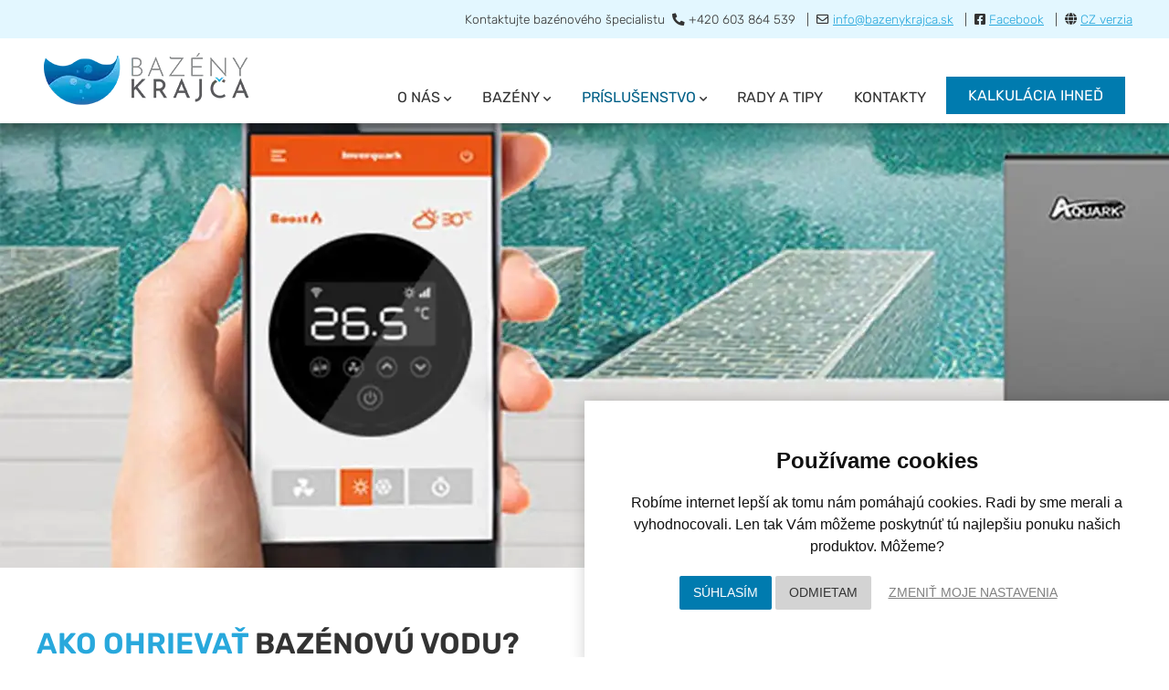

--- FILE ---
content_type: text/html; charset=UTF-8
request_url: https://www.bazenykrajca.sk/ohrev-vody.html
body_size: 9004
content:
<!DOCTYPE html>
<html lang='sk'>
<head>
<title>Ohrev vody | Bazény Krajča</title>
<meta charset="utf-8" />
<meta http-equiv="X-UA-Compatible" content="IE=edge">
<meta name="viewport" content="minimum-scale=1.0, width=device-width, initial-scale=1.0, shrink-to-fit=no">
<link rel="alternate" hreflang="cs" href="https://www.bazenykrajca.cz/ohrev-vody.html">
<link rel="alternate" hreflang="sk" href="https://www.bazenykrajca.sk/ohrev-vody.html">
<meta property='og:title' content='Ohrev vody'/>
<meta property='og:type' content='article'/>
<meta property='og:url' content='https://www.bazenykrajca.sk/ohrev-vody.html'/>
<meta name='robots' content='index, follow' />
<meta property='og:image' content='https://www.bazenykrajca.sk/domains/0001/clanky/velke/18.jpg'/>
<meta property="og:image:type" content="image/jpeg"><meta property='og:site_name' content='Laminátové bazény Krajča'/>
<meta property='og:description' content='Ohrev vody'/>
<meta property='og:email' content='info@bazenykrajca.sk'/>
<meta name='robots' content='index, follow' />
<link rel='image_src' href='https://www.bazenykrajca.sk/domains/0001/clanky/velke/18.jpg?1' />
<link rel='previewimage' href='https://www.bazenykrajca.sk/domains/0001/clanky/velke/18.jpg?1' />
<link rel='preconnect' href='https://www.googletagmanager.com' />
<link rel='preconnect' href='https:/cdnjs.cloudflare.com' />
<meta name="google-site-verification" content="Jue497M8-d5DueoPNVKZQTA0hjQdUUeaY3ujHn4MAkA" /><link rel='canonical' href='https://www.bazenykrajca.sk/ohrev-vody.html' />
<meta name='description' content='Ohrev vody' />
<meta name='author' content='Profiwebik.cz'/>
<link rel="shortcut icon" href="/domains/0001/img/favicon.ico" type="image/x-icon" />
                        <link rel="icon" href="/domains/0001/img/favicon.ico" type="image/x-icon" />
<!--[if lt IE 9]><script src="https://html5shiv.googlecode.com/svn/trunk/html5.js"></script><![endif]--><link rel='stylesheet' type='text/css' media='print' href='/domains/0001/css/print.css' />
<link rel='stylesheet' type='text/css' media='print,screen' href='/domains/0001/css/main.css?2' />
<script type='text/javascript' src='/domains/0001/js/modernizr-webp.js'></script>
<!--[if lt IE 9]><![endif]-->


<!-- Cookie Consent by https://www.CookieConsent.com -->
<script type="text/javascript" src="//www.cookieconsent.com/releases/4.0.0/cookie-consent.js" charset="UTF-8"></script>
<script type="text/javascript" charset="UTF-8">
document.addEventListener('DOMContentLoaded', function () {
cookieconsent.run({"notice_banner_type":"simple","consent_type":"express","palette":"light","language":"sk","page_load_consent_levels":["strictly-necessary"],"notice_banner_reject_button_hide":false,"preferences_center_close_button_hide":false,"website_name":"www.bazenykrajca.sk","website_privacy_policy_url":"https://www.bazenykrajca.cz/ochrana-osobnich-udaju.html"});

cc_text = document.getElementById('cc-nb-text');
if(cc_text != undefined)
    cc_text.innerHTML = 'Robíme internet lepší ak tomu nám pomáhajú cookies. Radi by sme merali a vyhodnocovali. Len tak Vám môžeme poskytnúť tú najlepšiu ponuku našich produktov. Môžeme?';


});


</script>

<!-- Unnamed script -->
<!-- Google Tag Manager -->
<script>

var dataLayer = window.dataLayer || [];
function gtag(){
    dataLayer.push(arguments)
}

gtag('consent', 'default', {
    'ad_storage': 'denied',
    'analytics_storage': 'denied',
    'personalization_storage': 'denied',
    'functionality_storage': 'denied'
});

</script>




  <!-- Google Tag Manager -->
  <script>(function(w,d,s,l,i){w[l]=w[l]||[];w[l].push({'gtm.start':
  new Date().getTime(),event:'gtm.js'});var f=d.getElementsByTagName(s)[0],
  j=d.createElement(s),dl=l!='dataLayer'?'&l='+l:'';j.async=true;j.src=
  'https://www.googletagmanager.com/gtm.js?id='+i+dl;f.parentNode.insertBefore(j,f);
  })(window,document,'script','dataLayer','G-YT6LX3ZGE7');</script>
  <!-- End Google Tag Manager -->



<!-- Unnamed script -->
<script type="text/plain" cookie-consent="functionality">

    gtag('consent', 'update', {
        'functionality_storage': 'granted'
    });
/*
    var dataLayer = window.dataLayer || [];
    dataLayer.push({
    event: "addConsent",
    consentType: "personalizace"
});
*/
</script>
<!-- end of Unnamed script-->

<!-- Unnamed script -->
<script type="text/plain" cookie-consent="tracking">

    gtag('consent', 'update', {
        'analytics_storage': 'granted'
    });
/*
    var dataLayer = window.dataLayer || [];
    dataLayer.push({
    event: "addConsent",
    consentType: "tracking"
});
*/

</script>
<!-- end of Unnamed script-->

<!-- Unnamed script -->
<script type="text/plain" cookie-consent="targeting">
    gtag('consent', 'update', {
        'ad_storage': 'granted'
    });
/*
    var dataLayer = window.dataLayer || [];
    dataLayer.push({
    event: "addConsent",
    consentType: "ads"
});
*/
</script>
<!-- end of Unnamed script-->

</head>

<body x-data="
  { 
    navigation: false, nav: '', 
    scrollAtTop: true, 
    scrolling() {
      let oldValue = 0;
      let newValue = 0;
      window.addEventListener('scroll', (e) => {
        newValue = window.pageYOffset;
        if (oldValue < newValue && window.pageYOffset > 100) {
          this.$refs.header.classList.add('fixed');
          this.$refs.header.classList.remove('unfixed');
          console.log('Up');
        } else if (oldValue > newValue && window.pageYOffset > 100) {
          this.$refs.header.classList.remove('fixed');
          this.$refs.header.classList.add('unfixed');
        } else if (oldValue > newValue && window.pageYOffset < 100) {
          this.$refs.header.classList.remove('unfixed');
        }
        oldValue = newValue;
      });
    } 
  }" 
  :class="{ overflow: nav === 'open' }"
  x-init="scrolling()" 
  class="stranka-clanek  "
>





<!-- Google Tag Manager (noscript) -->
<noscript><iframe src="https://www.googletagmanager.com/ns.html?id=G-YT6LX3ZGE7"
height="0" width="0" style="display:none;visibility:hidden"></iframe></noscript>
<!-- End Google Tag Manager (noscript) -->


  <div class="top-line">
    <div class="container">
      <ul class="top-line-contacts">
        <li>
          <span>Kontaktujte bazénového špecialistu</span>
        </li>
        <li>
          <a href="tel:+420603864539" class="phone">
            <i class="fas fa-phone-alt"></i>
            <span>+420 603 864 539</span>
          </a>
        </li>
        <li>
          <a href="mailto:info@bazenykrajca.sk">
            <i class="far fa-envelope"></i>
            <span>info@bazenykrajca.sk</span>
          </a>
        </li>
        <li>
          <a href="https://www.facebook.com/V%C3%BDroba-baz%C3%A9n%C5%AF-Kraj%C4%8Da-Josef-Kraj%C4%8Da-Michal-1141214372556974/" target="_blank">
            <i class="fab fa-facebook-square"></i>
            <span>Facebook</span>
          </a>
        </li>
        <li>
          <a href="https://www.bazenykrajca.cz">
            <i class="fas fa-globe"></i>
            <span>CZ verzia</span>
          </a>
        </li>
      </ul>
    </div>
  </div>

  

    <header :class="{ 'fixed' : !scrollAtTop }" x-ref="header">
  <div class="container">
    <div class="logo">
      <a href="/">
      <picture>
        <source srcset="/domains/0001/img/logo-color.webp"type="image/webp">
        <img src="/domains/0001/img/logo-color.png" alt="Laminátové bazény Krajča" width="224" height="57" />
      </picture></a>
    </div>
    <button class="open-menu" @click="navigation = true" @click.prevent="nav = 'open'">
      <i class="fas fa-bars"></i>
    </button>
    <div class="navigation" x-show="navigation" x-cloak="hidden">
      <nav>
        <button class="close-menu" @click="navigation = false" @click.prevent="nav = ''">
          <i class="fas fa-times"></i>
        </button>
        <ul  >
<li class = ' home rozbalena'  x-data="{ sub: false }"><a href='/o-nas.html' class=''>O nás <span class="dropdown">
                    <i class="fas fa-chevron-down"></i>
                </span>
                <button class="drop-sub" @click="sub = !sub">
                    <i class="fas fa-chevron-down"></i>
                </button></a><button class="drop-sub" @click="sub = !sub">
                <i class="fas fa-chevron-down"></i>
              </button><ul class="submenu" x-show="sub" x-cloak="hidden" style="display: none"><li  ><a href='/galeria-vybranych-referencii.html' class=''>Galéria referencií</a></li>
<li class = ' posledni' ><a href='/ochrana-osobnych-udajov.html' class=''>Ochrana osobných údajov</a></li>
</ul>
</li>
<li class = ' rozbalena'  x-data="{ sub: false }"><a href='/sklolaminatove-bazeny.html' class=''>Bazény <span class="dropdown">
                    <i class="fas fa-chevron-down"></i>
                </span>
                <button class="drop-sub" @click="sub = !sub">
                    <i class="fas fa-chevron-down"></i>
                </button></a><button class="drop-sub" @click="sub = !sub">
                <i class="fas fa-chevron-down"></i>
              </button><ul class="submenu" x-show="sub" x-cloak="hidden" style="display: none"><li  ><a href='/bazen-claudie.html' class=''>Bazén Claudie</a></li>
<li  ><a href='/bazen-marcus.html' class=''>Bazén Marcus</a></li>
<li  ><a href='/bazen-nela.html' class=''>Bazén Nela</a></li>
<li  ><a href='/bazen-malorca.html' class=''>Bazén Malorca</a></li>
<li class = ' posledni' ><a href='/bazen-florida.html' class=''>Bazén Florida</a></li>
</ul>
</li>
<li class = ' rozbalena'  x-data="{ sub: false }"><a href='/bazenove-prislusenstvo.html' class='klikaci'>Príslušenstvo <span class="dropdown">
                    <i class="fas fa-chevron-down"></i>
                </span>
                <button class="drop-sub" @click="sub = !sub">
                    <i class="fas fa-chevron-down"></i>
                </button></a><button class="drop-sub" @click="sub = !sub">
                <i class="fas fa-chevron-down"></i>
              </button><ul class="submenu" x-show="sub" x-cloak="hidden" style="display: none"><li  ><a href='/automaticke-riadenie-bazena.html' class=''>Riadenie bazéna</a></li>
<li  ><a href='/roboty-a-vysavace.html' class=''>Roboty a vysávače</a></li>
<li  ><a href='/zastresenie-bazena.html' class=''>Zastrešenie bazéna</a></li>
<li  ><a href='/automaticka-uprava-ph.html' class=''>Úprava PH</a></li>
<li  ><a href='/filtracia-vody.html' class=''>Filtrácia vody</a></li>
<li  ><a href='/moznosti-dezinfekcie-bazenovej-vody.html' class=''>Dezinfekcia vody</a></li>
<li  ><a href='/osvetlenie-bazena.html' class=''>Osvetlenie bazéna</a></li>
<li  ><a href='/protiprud.html' class=''>Protiprúd</a></li>
<li class = ' posledni' ><a href='/ohrev-vody.html' class=' active'>Ohrev vody</a></li>
</ul>
</li>
<li  ><a href='/rady-a-tipy.html' class=''>Rady a tipy</a></li>
<li  ><a href='/kontakty.html' class=''>Kontakty</a></li>
<li class = ' posledni' ><a href='/bazenova-kalkulacka-online.html' class='btn btnKalkulace'>Kalkulácia Ihneď</a></li>
</ul>
      </nav>
    </div>
  </div>
</header>


<div class="subheader" style="background-image: url(/domains/0001/clanky/headers/18.webp"></div>

<section class="section-pools section-pool-detail">
	<div class="container">
		<div class="pool-detail-text">
		<h1><strong>Ako ohrievať</strong> bazénovú vodu?</h1>

<p>Technológie ohrevu vody sú v porovnaní s našimi prvými bazénmi pred tridsiatimi rokmi o svetelné roky ďalej. Dnes si už môže dovoliť ohrievať vodu vo svojom bazéne skutočne každý. Popri komfortnom pocite ohrev vody, zvlášť v kombinácii so zastrešením, predlžuje kúpaciu sezónu o dlhé mesiace.</p>

<h2><strong>Zateplenie </strong>sten a dna bazéna</h2>

<p>Myslite veľkoryso a počítajte so zateplením bazéna už pred jeho kúpou. Všetkým našim zákazníkom odporúčame zateplenie bazénovej vane <strong>tvrdeným polystyrénom XPS</strong>, ktorý dobre odoláva tlakom zeminy a zvýšenej zemnej vlhkosti. &nbsp;Pri stavebných prácach počítajte so zateplením <strong>nielen stien, ale dna</strong> bazéna. Zateplením bazéna dlhodobo ušetríte nemalé čiastky pri ohreve vody a súčasne zvýšite komfort kúpania, pretože vďaka izolačnej vrstve budú steny bazéna pocitovo teplejšie na dotyk.</p>

<h2><strong>Zastrešenie </strong>bazénu</h2>

<p>Zastrešenie bazéna nie je žiadny luxus, ale racionálne rozhodnutie. Zjednodušíte si údržbu bazéna a výrazne zlacníte jeho prevádzku. A predovšetkým, zakrytím bazéna <strong>chránite deti alebo domácich miláčikov</strong> pred tragédiou. Zakrytie bazéna tepelne izolačnou plachtou, bezpečnostnými lamelami alebo dokonca zastrešením <strong>bráni ochladzovaniu a odparovaniu vody</strong>. A každý rozumný majiteľ bazéna dnes už vie, že zastrešený bazén znamená menej práce s ním.</p>

<p>Cena zastrešenia sa odvíja od zvoleného typu zastrešenia a samozrejme veľkosti bazéna, počítajte s čiastkou rádovo desiatok tisíc - povedzme od 60 000 Sk vyššie. Pri vyšších zastrešeniach sa ceny pohybujú cez 120 000 Sk a viac.&nbsp; Avšak je to investícia na dlhé roky. <strong>Predlžujete si kúpaciu sezónu</strong>, <strong>znižujete náklady na údržbu</strong> a vďaka skleníkovému efektu aj energie vynaloženej na ohrev a samozrejme <strong>predlžujete životnosť bazéna</strong>.</p>

<p>Našim zákazníkom pri riešení návrhu bazénu vždy odporúčame počítať s budúcim zastrešením a ohrevom vody. Pri príprave je to zanedbateľná položka a Vy ste pripravení, až budete chcieť časom zvýšiť komfort svojho kúpania. Máme mnoho zákazníkov, ktorí si vystačia len so zastrešením. Ale pokiaľ by Vám len slniečko nestačilo, dopojenie ohrevu vody je otázka pár hodín času.</p>

<h2><strong>Solárny </strong>ohrev</h2>

<p>Solárne kolektory sú populárny environmentálny variant, ako ohrievať vodu v bazéne. Umiestňujú sa na miesto, kam dopadá maximum slnečných lúčov. Počet panelov sa odvíja od veľkosti bazéna a jednotlivé panely sa prepájajú hadicami. Pokiaľ si prajete udržiavať konštantnú teplotu vody, je možné solárne kolektory doplniť automatickou reguláciou. Vstupná investícia do solárnych kolektorov je cca od niekoľko tisíc vyššie, výhodou je po mnoho rokov bezúdržbová prevádzka.</p>

<p>Solárne kolektory však fungujú, <strong>iba ak svieti slnko</strong>, pri zatiahnutej oblohe Vám môžu naopak vodu v bazéne dokonca vychladiť. Navyše množstvo spojov <strong>zvyšuje riziko netesnosti a tiež sa ťažko zazimovávajú</strong>, preto ich použitie neodporúčame.&nbsp;</p>

<p>Za ďaleko <strong>účinnejší spôsob ohrevu vody považujeme zastrešenie</strong>. Ak svieti slnko a solárny panel by ohrieval vodu, ohrieva sa skleníkovým efektom voda cez zastrešenie bazéna. Pokiaľ je zamračené, priechodom vody cez solárny panel sa voda skôr ochladzuje. V takom prípade zastrešenie aspoň znižuje chladnutie bazéna.</p>

<h2><strong>Elektrický </strong>ohrev</h2>

<p>Elektrické priamotopy sú v ohrievaní vody <strong>veľmi účinné</strong>, ale ich <strong>prevádzka je veľmi drahá</strong>. Predtým sa elektrické vykurovanie používalo pomerne často, ale dnes odporúčame oveľa efektívnejšiu technológiu tepelného čerpadla, ktoré oproti elektrickému ohrevu funguje až 9x lacnejšie.</p>

<h2>Tepelný <strong>výmenník</strong></h2>

<p>Vďaka výmenníku môžete ohrievať vodu v bazéne energiou z vykurovacieho okruhu Vášho domu, z automatického kotla na uhlie či plynového. Výmenník sa postará o oddelenie týchto dvoch okruhov (vody v bazéne a zdroje energie) a taktiež o distribúciu tepla zo zdroja do vody. Niekedy sa stretávame s dotazom na vykurovanie bazéna plynom.&nbsp; Z&nbsp;ekonomického hľadiska je to nezmysel.&nbsp; Uvažujte radšej tepelné čerpadlo, je to oveľa racionálnejšia voľba.</p>

<h2>Tepelné <strong>čerpadlo</strong></h2>

<div class="image-right-box">
<div class="text">
<p>Tento spôsob ohrevu kombinuje výhody solárneho a elektrického ohrevu. Čerpadlo využíva <strong>z 20 % elektrickú energiu a z 80 % okolitý vzduch</strong>. Preto získate napríklad 10 kilowattov tepelnej energie za dva kilowatty elektrickej energie. Pre lepšiu predstavu: pri elektrickom ohreve je tento pomer cca päťkrát nevýhodnejší - iba 1: 1. Kvalitné tepelné čerpadlo je možné zaobstarať od cca 25 tisíc korún bez DPH, ale samozrejme záleží na veľkosti bazéna. S vyšším objemom vody sa zvyšujú aj nároky na výkon čerpadla.</p>

<p>Bazénové <strong>tepelné čerpadlo je spolu so zastrešením bazéna ten najvhodnejší spôsob ohrevu</strong> vody. Tepelné čerpadlo využijete predovšetkým na jar a na jeseň, keď na ohrev vody nestačí slniečko a zastrešenie. Cez leto je tepelné čerpadlo väčšinou vypnuté. Kvalitnejšími jednotkami možno vodu prípadne aj <strong>chladiť</strong>, ak by ste v parnom lete chceli chladnejšie osvieženie. Čím vyššia teplota vody, tým nižšia účinnosť dezinfekčných látok - možnosť chladenia teda príde vhod.</p>
</div>

<div class="image"><img alt="Bazénové tepelné čerpadlo Brilix" src="/domains/0001/userfiles/images/prislusenstvi/krajca-ohrev-tc.jpg" style="width: 550px; height: 413px ;" />
<p>Bazénové tepelné čerpadlo Brilix XHP&nbsp;FD&nbsp;PLUS</p>
</div>
</div>

<p>Tepelné čerpadlá sa nelíšia len svojim výkonom, ale samozrejme aj kvalitou a efektivitou. Pri tepelných čerpadlách si radšej <strong>priplaťte za kvalitnú jednotku</strong>. Drahšia vstupná cena je vyvážaná <strong>lacnou prevádzkou</strong>, <strong>nízkou hlučnosťou</strong> a <strong>dlhšou životnosťou</strong>, takže sa Vám vstupné náklady rýchlo vrátia.</p>

<p>Výrobcovia totiž väčšinou uvádzajú výkony a efektívnosť pri cca 24–26 °C teploty vzduchu, z ktorej teplo odoberajú. Pokiaľ však je vonku tak teplo a Vy máte bazén zastrešený, je tepelné čerpadlo vypnuté, pretože vodu ohrieva slnko. Bazén potrebujete vyhrievať, keď je vonku 10–20 °C. Bohužiaľ to lacnejším jednotkám dochádza dych. Vo výsledku potom tieto jednotky musia bežať celý deň a niekedy ani tak vodu dostatočne neohrejú. Naopak dobre zvolené kvalitnejšie tepelné čerpadlo zaistí teplú vodu napríklad už od apríla do novembra s nízkymi prevádzkovými nákladmi.</p>

<p>Efektivita tepelného čerpadla sa označuje faktorom COP. Toto číslo znamená, koľko kW tepla vyrobí tepelné čerpadlo z jednej kW odobranej z elektrickej siete. To znamená, že napríklad tepelné čerpadlo s faktorom COP 9 vyrobí z 1 kW odobrané z elektrickej siete celkom až 9 kW tepla. To však platí pre ideálne podmienky – minimálna okolitá vlhkosť a vysoká teplota vzduchu (od 26 °C vyššie). Hodnota COP sa udáva pre rôzne teploty okolitého vzduchu. Čím nižšia vonkajšia teplota, tým sa COP znižuje. Vždy <strong>sa pozerajte na účinnosť tepelného čerpadla pri teplotách nižších (10 - 20 °C)</strong>.</p>

<h3>Aké tepelné čerpadlá ponúkame?</h3>

<p>Našim zákazníkom ponúkame rokmi osvedčené tepelné čerpadlá od spoločnosti Brilix - XHP&amp;FD&amp;PLUS a Aquark Mr Silence MSC. Výkon dimenzujeme podľa objemu bazéna. Prevádzkové podmienky tohto čerpadla sú od +10 - 45 ° C vie vodu ako ohrievať, tak v parných dňoch aj chladiť. Tepelné čerpadlo Aquark Mr Silence je revolučné bazénové tepelné čerpadlo, ktoré využijete ako v lete, tak v zime. Je extrémne tiché, šetrné k životnému prostrediu a môžete ho <strong>ovládať mobilným telefónom</strong> aj na diaľku. Na trhu sú k dostaniu aj tepelné čerpadlá, ktoré vedia pracovať pri okolitých teplotách od -5 °C, avšak iste na úkor efektivity a spotreby.</p>

<h3>Dimenzovanie tepelných čerpadiel</h3>

<table>
	<tbody>
		<tr>
			<td>Objem bazéna</td>
			<td>Odporúčaný optimálny výkon tepelného čerpadla</td>
		</tr>
		<tr>
			<td>0 – 20 m<sup>3</sup></td>
			<td>5–10 kW</td>
		</tr>
		<tr>
			<td>20 – 30 m<sup>3</sup></td>
			<td>10 kW</td>
		</tr>
		<tr>
			<td>30 – 40 m<sup>3</sup></td>
			<td>13,5 kW</td>
		</tr>
		<tr>
			<td>40 – 50 m<sup>3</sup></td>
			<td>17,5 kW</td>
		</tr>
	</tbody>
</table>

<div class="image-left-box">
<div class="image"><img alt="3-cestný obtokový okruh" src="/domains/0001/userfiles/images/prislusenstvi/krajca-obtokovy-system.jpg" style="width: 550px; height: 375px;" />
<p>3-cestný obtokový systém pre tepelné čerpadlo</p>
</div>

<div class="text">
<h3>Príprava na inštaláciu zdroja vykurovania</h3>

<p>Ak o tepelnom čerpadle uvažujete do budúcnosti a nechcete ich pripájať hneď, potom odporúčame <strong>nechať si vyhotoviť samostatne uzatvárateľný okruh</strong>, tzv. bypass. Do systému potrubia sa nainštaluje obtok s 3 uzatváracími kohútikmi, ktoré umožnia kedykoľvek ľahko pripojiť do okruhu ďalšiu technológiu (solinátor, tepelné čerpadlo, solárny ohrev, ...) bez toho, aby došlo k úniku vody, prerušeniu chodu filtrácie alebo iným komplikáciám.&nbsp;</p>

<p>V budúcnosti sa tak vyhnete celému radu problémov - ušetríte si tak prácu aj peniaze. Bypass si môžete nechať nainštalovať zároveň s nutnou bazénovou technológiou pri výstavbe bazéna. Tepelné čerpadlo môžete kedykoľvek neskôr do systému jednoducho pripojiť bez toho, aby ste museli vypúšťať vodu z celého okruhu.</p>
</div>
</div><div class='cleaner'></div>
		</div>

		
	</div>
</section>

<section class="section-call">
  <div class="half">
    
    <picture>
      <source srcset="/domains/0001/img/section02-400.webp" type="image/webp" media="(max-width: 400px)">
      <source srcset="/domains/0001/img/section02-400.jpg" type="image/jpg" media="(max-width: 400px)">	
      <source srcset="/domains/0001/img/section02.webp" type="image/webp">
      <img src="/domains/0001/img/section02.jpg" alt="Laminátové bazény Krajča" width="951" height="604">
    </picture>
  </div>
  <div class="half half-text">
    <h2>Zavolajte nám!</h2>

<p>Poradíme Vám s výberom bazéna, vhodného bazénového príslušenstva aj zastrešenia.</p>

<p>Nebojte sa nás opýtať na čokoľvek, čo Vás zaujíma.</p>

<h3>Volajte bazénového špecialistu</h3>

<h4><a href="tel:+420603864539">+420 <em>603 864 539</em></a></h4>  </div>
</section>
    <footer>
      <div class="container">
        <div class="columns">
          <div class="col">
            <h3><!--StartFragment--><span class="VIiyi" jsaction="mouseup:BR6jm" jsname="jqKxS" lang="sk"><span class="JLqJ4b ChMk0b" data-language-for-alternatives="sk" data-language-to-translate-into="cs" data-number-of-phrases="1" data-phrase-index="0" jsaction="agoMJf:PFBcW;usxOmf:aWLT7;jhKsnd:P7O7bd,F8DmGf;Q4AGo:Gm7gYd,qAKMYb;uFUCPb:pvnm0e,pfE8Hb,PFBcW;f56efd:dJXsye;EnoYf:KNzws,ZJsZZ,JgVSJc;zdMJQc:cCQNKb,ZJsZZ,zchEXc;Ytrrj:JJDvdc;tNR8yc:GeFvjb;oFN6Ye:hij5Wb;bmeZHc:iURhpf;Oxj3Xe:qAKMYb,yaf12d" jscontroller="Zl5N8" jsdata="uqLsIf;_;$630" jsmodel="SsMkhd" jsname="txFAF"><span class="Q4iAWc" jsaction="click:qtZ4nf,GFf3ac,tMZCfe; contextmenu:Nqw7Te,QP7LD; mouseout:Nqw7Te; mouseover:qtZ4nf,c2aHje" jsname="W297wb">Čo ponúkame?</span></span></span><!--EndFragment--></h3>

<p>Výroba, predaj a montáž laminátových bazénov vrátane príslušenstva a bazénových technológií.</p>

<p><img alt="" src="domains/0001/img/logo-gray.png" style="width: 186px; height: 47px;" /></p>          </div>
          <div class="col">
            <h3>Laminátové bazény krajča s.r.o.</h3>

<p>Michal Krajča<br />
Adresa: Popice 343, 691 27 Popice<br />
E-mail: <a href="mailto:info@bazenykrajca.cz">info@bazenykrajca.</a><a href="mailto:info@bazenykrajca.sk">sk</a><br />
Telefon: +420 603 864 539<br />
<a href="https://www.facebook.com/V%C3%BDroba-baz%C3%A9n%C5%AF-Kraj%C4%8Da-Josef-Kraj%C4%8Da-Michal-1141214372556974/" target="_blank">Sledujte nás na Facebooku</a></p>          </div>
          <div class="col">
            <h3>Dôležité odkazy</h3>

<p><a href="/ochrana-osobnych-udajov"><!--StartFragment--><span class="VIiyi" jsaction="mouseup:BR6jm" jsname="jqKxS" lang="sk"><span class="JLqJ4b ChMk0b" data-language-for-alternatives="sk" data-language-to-translate-into="cs" data-number-of-phrases="1" data-phrase-index="0" jsaction="agoMJf:PFBcW;usxOmf:aWLT7;jhKsnd:P7O7bd,F8DmGf;Q4AGo:Gm7gYd,qAKMYb;uFUCPb:pvnm0e,pfE8Hb,PFBcW;f56efd:dJXsye;EnoYf:KNzws,ZJsZZ,JgVSJc;zdMJQc:cCQNKb,ZJsZZ,zchEXc;Ytrrj:JJDvdc;tNR8yc:GeFvjb;oFN6Ye:hij5Wb;bmeZHc:iURhpf;Oxj3Xe:qAKMYb,yaf12d" jscontroller="Zl5N8" jsdata="uqLsIf;_;$702" jsmodel="SsMkhd" jsname="txFAF"><span class="Q4iAWc" jsaction="click:qtZ4nf,GFf3ac,tMZCfe; contextmenu:Nqw7Te,QP7LD; mouseout:Nqw7Te; mouseover:qtZ4nf,c2aHje" jsname="W297wb">Ochrana osobných údajov</span></span></span></a><!--EndFragment--><br />
<a href="/informacie-o-cookies">Informácie o cookies</a><br />
<a href="#">Upraviť nastavenia cookies</a></p>            <p>
              <a href="http://www.profiwebik.cz" title="Tvorba internetových stránok na mieru vášmu podnikaniu" target="_blank">
                
                <picture>
                  <source srcset="/domains/0001/img/profiwebik.webp" type="image/webp">
                  <img src="/domains/0001/img/profiwebik.png" alt="Profiwebik.cz - Tvorba internetových stránok na mieru vášmu podnikaniu" width="172" height="30" />
                </picture>

              </a>
            </p>
          </div>
        </div>
      </div>
    </footer>
    <link rel='stylesheet' type='text/css' media='print,screen' href='https://cdnjs.cloudflare.com/ajax/libs/font-awesome/5.15.2/css/all.min.css' />
<script type='text/javascript' src='https://cdn.jsdelivr.net/gh/alpinejs/alpine@v2.7.3/dist/alpine.min.js' ></script>
<script type='text/javascript' src='/domains/0001/js/fslightbox.js' ></script>
<script type='text/javascript' src='/domains/0001/js/main.js?1' ></script>
  </body>
</html>

--- FILE ---
content_type: text/css
request_url: https://www.bazenykrajca.sk/domains/0001/css/main.css?2
body_size: 5895
content:
@font-face {
  font-family: 'Rubik';

  /*src: url(../font/Rubik-Regular.ttf) format('truetype');*/

  src: url(../font/Rubik-Regular.woff2) format('woff2');

  font-weight: normal;

  font-display: swap;
}

@font-face {
  font-family: 'Rubik';

  /*src: url(../font/Rubik-Light.ttf) format('truetype');*/

  src: url(../font/Rubik-Light.woff2) format('woff2');

  font-weight: 300;

  font-display: swap;
}

@font-face {
  font-family: 'Rubik';

  /*src: url(../font/Rubik-SemiBold.ttf) format('truetype');*/

  src: url(../font/Rubik-SemiBold.woff2) format('woff2');

  font-weight: bold;

  font-display: swap;
}

@font-face {
  font-family: fallback-font;

  src: local(Arial);

  /*

  ascent-override: 93.5%;

  line-gap-override: normal;

  */

  /*

  descent-override: 20%;

  line-gap-override: normal;

  advance-override: 10;

  */

  /*
  ascent-override: 89%;

  descent-override: 20%;
  size-adjust: 91.5%;
  */
}

* {
  margin: 0;

  padding: 0;

  box-sizing: border-box;
}

p strong {
  font-weight: bold;
}

/*@import url("http://fonts.googleapis.com/css?family=Open+Sans&subset=latin,latin-ext");*/

body {
  font-family: 'Rubik', 'fallback-font', sans-serif;

  /*font-family: "Open Sans", sans-serif;*/

  color: #333333;

  font-weight: 300;
}

img {
  max-width: 100%;

  height: auto;
}

h1 {
  font-size: 2rem;

  text-transform: uppercase;
}

.slider h1 {
  font-size: 1.5rem;
}

h1 strong {
  color: #28a8dc;
}

h2 {
  font-size: 1.5rem;

  text-transform: uppercase;
}

h2 strong {
  color: #28a8dc;
}

p {
  margin-bottom: 1.5rem;

  line-height: 1.7;

  font-size: 1.1rem;
}

a {
  color: #005f87;

  transition: 0.2s;
}

a:hover {
  text-decoration: none;
}

.btn {
  display: inline-block;

  padding: 0.5rem 1.5rem;

  background: #005f87;

  border: none;

  cursor: pointer;

  color: #fff;

  font-size: 1rem;

  text-decoration: none;

  text-transform: uppercase;
}

.btn:hover {
  background: #003b54;
}

.container {
  max-width: 1200px;

  margin: auto;
}

.top-line {
  background: #e3f7ff;

  padding: 0.5rem;

  color: #333333;

  font-size: 0.85rem;

  transition: 0.2s;
}

@media screen and (min-width: 760px) {
  .top-line .container {
    display: flex;

    justify-content: flex-end;
  }
}

.top-line-contacts {
  text-align: center;

  list-style: none;

  padding: 0;

  display: flex;

  flex-wrap: wrap;

  justify-content: center;
}

.top-line-contacts li {
  padding: 5px 0;

  margin: 0 5px;
}

@media screen and (min-width: 760px) {
  .top-line-contacts li {
    margin: 0;
  }

  .top-line-contacts li:last-child::after,
  .top-line-contacts li:first-child::after {
    display: none;
  }

  .top-line-contacts li:first-child {
    padding-right: 0.5rem;
  }

  .top-line-contacts li::after {
    content: '|';

    margin: 0 0.5rem;
  }
}

.top-line-contacts a {
  color: #333333;

  text-decoration: none;
}

.top-line-contacts a span {
  text-decoration: underline;

  color: #28a8dc;
}

.top-line-contacts a:hover span {
  text-decoration: none;
}

.top-line-contacts a.phone span {
  text-decoration: none;

  color: #333333;
}

header {
  background: #fff;

  height: 93px;

  box-shadow: 0 5px 5px rgba(0, 0, 0, 0.2);
}

@media screen and (min-width: 1200px) {
  header {
    position: absolute;

    width: 100%;

    z-index: 30;

    transition: 0.2s;
  }

  header.fixed {
    position: fixed;

    transform: translateY(-100%);

    top: 0;
  }

  header.unfixed {
    top: 0;

    position: fixed;

    animation: headerAnimation 0.4s;
  }
}

header .container {
  display: flex;

  justify-content: space-between;

  align-items: center;

  padding: 1rem 0.5rem;
}

@keyframes headerAnimation {
  0% {
    transform: translateY(-100%);
  }

  100% {
    transform: translateY(0px);
  }
}

.open-menu {
  padding: 1rem;

  font-size: 1.5rem;

  background: none;

  border: 0;

  margin-left: auto;

  width: 53px;

  height: 61px;
}

.open-menu span {
  width: 21px;

  height: 24px;
}

.close-menu {
  position: absolute;

  top: 0.5rem;

  right: 0.5rem;

  border: 0;

  padding: 1rem;

  background: none;

  color: #fff;

  font-size: 1.5rem;
}

.dropdown {
  display: none;
}

.drop-sub {
  position: absolute;

  right: 0;

  top: 0;

  height: 40px;

  width: 40px;

  background: #54bae3;

  border: 0;

  color: #fff;
}

nav {
  position: fixed;

  z-index: 21;

  overflow-y: auto;

  left: 0;

  top: 0;

  width: 100%;

  height: 100vh;

  background: #005f87;

  display: flex;

  justify-content: center;

  text-transform: uppercase;

  color: #fff;

  padding-top: 4rem;

  font-weight: normal;
}

nav ul {
  list-style: none;

  padding: 0;

  width: 90%;
}

nav li {
  position: relative;

  border-bottom: 1px solid #28a8dc;
}

nav a,
nav span {
  color: #fff;

  text-decoration: none;

  padding: 0.7rem;

  display: block;
}

nav span {
  color: #54bae3;
}

@media screen and (min-width: 1200px) {
  header .container {
    align-items: flex-end;

    padding-bottom: 0;
  }

  header button {
    display: none;
  }

  .logo {
    margin-bottom: 1rem;
  }

  .navigation {
    display: block !important;

    width: auto;

    margin-left: auto;
  }

  nav {
    position: static;

    width: auto;

    height: auto;

    display: block;

    overflow: visible;

    background: none;

    padding: 0;
  }

  nav ul {
    display: flex;

    width: auto;
  }

  nav li {
    border: 0;

    display: flex;

    align-items: center;

    margin-left: 0.7rem;

    position: relative;
  }

  nav li span,
  nav li:hover > a,
  nav li:hover .dropdown {
    color: #005f87;
  }

  nav li:hover .submenu {
    display: block !important;
  }

  nav a,
  nav span {
    color: #333333;

    padding-bottom: 1rem;
  }

  nav a.active,
  nav a.klikaci {
    color: #005f87;
  }

  .dropdown {
    display: inline-block;

    color: #333333;

    padding: 0;

    font-size: 0.6rem;

    vertical-align: middle;
  }
}

.submenu {
  width: 100%;

  background: #e3f7ff;
}

.submenu li {
  border-bottom: 1px solid #28a8dc;
}

.submenu li:last-child {
  border: 0;
}

.submenu a,
.submenu span {
  color: #28a8dc;
}

.submenu a.active {
  background: #28a8dc;

  color: #fff;
}

.submenu span {
  font-weight: bold;
}

@media screen and (min-width: 960px) {
  .submenu {
    position: absolute;

    width: 250px;

    top: 100%;

    z-index: 20;

    background: #fff;

    box-shadow: 0 0 5px rgba(0, 0, 0, 0.3);
  }

  .submenu::before {
    content: '';

    display: block;

    width: 100px;

    height: 5px;

    background: #005f87;

    margin-top: -5px;
  }

  .submenu li {
    margin: 0;

    border: 0;

    display: block;
  }

  .submenu a {
    padding: 0.7rem 1rem;

    display: block;

    color: #333333;
  }

  .submenu a:hover {
    background: #007baf;

    color: #fff;
  }

  .submenu span {
    background: #007baf;

    color: #fff;
  }
}

.slider {
  transition: 0.2s;
}

@media screen and (min-width: 1200px) {
  .slider {
    margin-top: 80px;
  }

  .slider.fixed {
    margin-top: 40px;
  }
}

.slide {
  width: 100%;

  /*display: flex !important;

  justify-content: center;

  height: 300px;

  */

  min-height: 300px;

  overflow: hidden;

  position: relative;

  height: 0;

  padding-bottom: calc(790 / 1920 * 100%);
}

@media screen and (min-width: 620px) {
  .slide {
    height: 0;
  }
}

.slide picture {
  width: 100%;
}

.slide img {
  position: absolute;

  max-width: none;

  width: 100%;

  height: 100%;

  object-fit: cover;
}

@media screen and (min-width: 620px) {
  .slide img {
    width: 100%;

    height: 100%;
  }
}

.slide .slide-absolute {
  position: absolute;

  left: 0;

  top: 0;

  width: 100%;

  height: 100%;
}

.slide .slide-text {
  padding: 2rem 3rem;
}

@media screen and (min-width: 760px) {
  .slide .slide-text {
    padding: 4rem;
  }
}

@media screen and (min-width: 960px) {
  .slide .slide-text {
    padding: 6rem;
  }
}

@media screen and (min-width: 1200px) {
  .slide .slide-text {
    padding: 8rem 6rem;
  }
}

@media screen and (min-width: 1400px) {
  .slide .slide-text {
    padding: 8rem 0;
  }
}

.slide .slide-text h1,
.slide .slide-text h2 {
  text-transform: none;

  color: #fff;

  text-shadow: 0 0 5px rgba(0, 0, 0, 0.5);

  margin-bottom: 1rem;
}

@media screen and (min-width: 1200px) {
  .slide .slide-text h1,
  .slide .slide-text h2 {
    font-size: 3.5rem;
  }
}

.slide .slide-text h1 strong,
.slide .slide-text h2 strong {
  color: #28a8dc;
}

.slide .slide-text a {
  display: inline-block;

  padding: 0.7rem 1rem;

  background: #007baf;

  color: #fff;

  text-decoration: none;

  text-transform: uppercase;
}

.slide .slide-text a:hover {
  background: #005f87;
}

.slick-arrow {
  position: absolute;

  top: 50%;

  transform: translateY(-50%);

  color: #fff;

  z-index: 20;

  font-size: 1rem;

  padding: 1rem;

  background: rgba(0, 0, 0, 0.5);

  cursor: pointer;
}

.slick-arrow:hover {
  color: #28a8dc;
}

@media screen and (min-width: 960px) {
  .slick-arrow {
    padding: 2rem;

    font-size: 2rem;
  }
}

.slick-arrow.slick-next {
  right: 0;
}

@media screen and (min-width: 960px) {
  .section-why {
    display: flex;

    justify-content: flex-end;
  }
}

.section-why .half:last-child {
  display: none;
}

@media screen and (min-width: 960px) {
  .section-why .half:last-child {
    display: block;
  }
}

@media screen and (min-width: 960px) {
  .half {
    width: 50%;
  }
}

@media screen and (min-width: 1200px) {
  .half {
    width: 40%;
  }
}

.half img {
  max-width: none;

  object-fit: cover;

  display: flex;

  width: 100%;

  height: 100%;
}

.half-text {
  padding: 1rem;
}

@media screen and (min-width: 960px) {
  .half-text {
    max-width: 750px;

    padding: 2rem;

    padding-left: 1rem;
  }
}

@media screen and (min-width: 1200px) {
  .half-text {
    padding-right: 6rem;

    padding-top: 4rem;
  }
}

.half-text h2 {
  color: #333333;

  border-bottom: 1px solid #d0d0d0;

  padding-bottom: 0.5rem;

  margin-bottom: 2rem;
}

.section-plus {
  background: #005f87;

  background: linear-gradient(180deg, #005f87 0%, #007baf 100%);

  padding: 2rem 1rem;
}

@media screen and (min-width: 1200px) {
  .section-plus {
    padding: 4rem 0 4rem;
  }
}

@media screen and (min-width: 760px) {
  .section-plus .container {
    display: flex;

    flex-wrap: wrap;

    justify-content: space-between;
  }
}

.plus-item {
  display: flex;
}

@media screen and (min-width: 760px) {
  .plus-item {
    width: 48%;

    margin-bottom: 1rem;
  }
}

@media screen and (min-width: 1200px) {
  .plus-item {
    width: 45%;

    margin-bottom: 2rem;
  }
}

.plus-icon {
  width: 120px;

  flex-shrink: 0;
}

.plus-text h3 {
  text-transform: uppercase;

  color: #fff;

  border-bottom: 1px solid #fff;

  padding-bottom: 0.5rem;

  margin-bottom: 1rem;
}

.plus-text p {
  color: #85dbff;
}

.section-pools {
  background-size: cover;

  padding: 1rem;
}

.no-webp .section-pools {
  background: url(../img/bg.jpg) no-repeat center;
}

@media screen and (min-width: 960px) {
  .section-pools {
    padding: 2rem;
  }
}

@media screen and (min-width: 1200px) {
  .section-pools {
    padding: 4rem 0;
  }
}

.section-pools .container {
  display: flex;

  justify-content: center;

  flex-wrap: wrap;
}

.section-pools h2 {
  text-align: center;

  display: inline-block;

  color: #333333;

  border-bottom: 1px solid #cdcdcd;

  padding: 1rem 0;

  margin-bottom: 2rem;
}

.pools {
  list-style: none;

  padding: 0;
}

@media screen and (min-width: 550px) {
  .pools {
    display: flex;

    flex-wrap: wrap;

    justify-content: center;
  }
}

.pool-item {
  margin-bottom: 2rem;
}

.pool-item a {
  color: #333333;

  text-decoration: none;
}

.pool-item h3 {
  text-align: center;

  text-transform: uppercase;

  color: #333333;

  border-bottom: 1px solid #007baf;

  padding: 0.3rem 0;

  font-size: 1.5rem;
}

.pool-item h3 strong {
  color: #28a8dc;
}

@media screen and (min-width: 550px) {
  .pool-item {
    width: calc(50% - 1rem);

    margin: 0.5rem;

    margin-bottom: 4rem;

    padding: 1rem;
  }
}

.pool-img {
  border-bottom: 1px solid #333333;

  overflow: hidden;
}

.pool-img:hover img {
  transform: scale(1.1);
}

.pool-img img {
  display: block;

  transition: all 0.2s;
}

.pool-atributes {
  display: flex;

  flex-wrap: wrap;

  justify-content: space-between;

  font-size: 1rem;

  text-align: center;

  font-weight: bold;

  list-style: none;

  color: #333333;
}

.pool-atributes li {
  padding: 0.5rem;

  width: 50%;
}

.pool-atributes li.more-pool {
  width: 100%;

  text-align: center;
}

@media screen and (min-width: 960px) {
  .pool-atributes li.more-pool {
    width: auto;
  }
}

@media screen and (min-width: 960px) {
  .pool-atributes li {
    width: auto;
  }
}

.pool-atributes p {
  margin: 0;

  line-height: 1.3;
}

.pool-atributes a {
  display: inline-block;

  padding: 0.7rem 1rem;

  text-transform: uppercase;

  color: #fff;

  text-decoration: none;

  background: #007baf;

  font-weight: normal;
}

.pool-atributes a:hover {
  background: #005f87;
}

.atribures-headline {
  text-transform: uppercase;

  font-weight: normal;

  color: #333333;
}

.pool-color {
  width: 20px;

  height: 20px;

  display: inline-block;

  border: 1px solid #cdcdcd;

  margin: 0 1px;
}

.pool-color.pool-white {
  background: #fff;
}

.pool-color.pool-blue {
  background: #c9f1fd;
}

.pool-color.pool-gray {
  background: #f3eedc;
}

.section-news {
  background: #005f87;

  background: linear-gradient(180deg, #005f87 0%, #007baf 100%);

  padding: 2rem 1rem;
}

.section-news .container {
  display: flex;

  justify-content: center;

  flex-wrap: wrap;
}

.section-news h2 {
  text-align: center;

  display: inline-block;

  color: #fff;

  border-bottom: 1px solid #cdcdcd;

  padding: 1rem;

  margin-bottom: 2rem;
}

@media screen and (min-width: 1200px) {
  .section-news {
    padding: 4rem 0 4rem;
  }
}

.news-list {
  list-style: none;
}

@media screen and (min-width: 500px) {
  .news-list {
    display: flex;

    flex-wrap: wrap;

    justify-content: center;
  }
}

.news-item {
  text-align: center;
}

@media screen and (min-width: 500px) {
  .news-item {
    width: calc(50% - 2rem);

    margin: 0.5rem 1rem;
  }
}

@media screen and (min-width: 960px) {
  .news-item {
    width: calc(33.3% - 2rem);
  }
}

.news-item a {
  text-decoration: none;
}

.news-item a h3 {
  color: #fff;

  text-transform: uppercase;

  border-bottom: 1px solid #fff;

  padding: 1rem;

  margin-bottom: 1rem;
}

.news-item a p {
  color: #85dbff;
}

.news-item:hover .news-img img {
  transform: scale(1.03);
}

.news-img img {
  max-width: none;

  width: 100%;

  height: 100%;

  transition: 0.2s;
}

.more-news {
  margin-top: 3rem;
}

.more-news a {
  display: inline-block;

  padding: 0.7rem 1.5rem;

  background: #28a8dc;

  color: #fff;

  text-transform: uppercase;

  text-decoration: none;
}

.more-news a:hover {
  background: #005f87;
}

@media screen and (min-width: 960px) {
  .section-call {
    display: flex;
  }
}

.section-call .half:first-child {
  display: none;
}

@media screen and (min-width: 960px) {
  .section-call .half:first-child {
    display: block;
  }
}

@media screen and (min-width: 960px) {
  .section-call .half {
    width: 50%;
  }
}

.section-call .half img {
  max-width: none;

  object-fit: cover;

  display: flex;

  width: 100%;

  height: 100%;
}

.section-call .half-text {
  padding: 1rem;
}

@media screen and (min-width: 960px) {
  .section-call .half-text {
    max-width: 650px;

    padding: 2rem;

    padding-left: 1rem;
  }
}

@media screen and (min-width: 1200px) {
  .section-call .half-text {
    padding-top: 4rem;

    padding-left: 3rem;
  }

  .section-call .half-text p {
    max-width: 300px;
  }
}

.section-call .half-text h2 {
  color: #28a8dc;

  border-bottom: 1px solid #d0d0d0;

  padding-bottom: 0.5rem;

  margin-bottom: 2rem;
}

.section-call .half-text h3 {
  text-transform: uppercase;

  font-size: 1rem;

  color: #333333;
}

.section-call .half-text h4 {
  font-size: 2rem;

  font-weight: bold;
}

.section-call .half-text h4 a {
  color: #333333;

  text-decoration: none;
}

.section-call .half-text h4 a em {
  font-style: normal;

  color: #28a8dc;
}

footer {
  background: #e3f7ff;

  padding: 1rem;
}

@media screen and (min-width: 1200px) {
  footer {
    padding: 4rem 0 2rem;
  }
}

footer h3 {
  color: #28a8dc;

  text-transform: uppercase;

  border-bottom: 1px solid #d0d0d0;

  padding: 0.5rem 0;

  margin-bottom: 1rem;
}

@media screen and (min-width: 760px) {
  footer .columns {
    display: flex;

    justify-content: space-between;
  }
}

@media screen and (min-width: 760px) {
  footer .col {
    width: 31%;
  }
}

footer a {
  text-decoration: underline;
}

.subheader {
  height: 200px;

  background-repeat: no-repeat;
}

.no-webp .subheader {
  background: url(../img/subheader.jpg) no-repeat;
}

.webp .subheader {
  background: url(../img/subheader.webp) no-repeat;
}

@media screen and (min-width: 520px) {
  .subheader {
    height: 300px;
  }
}

@media screen and (max-width: 759px) {
  .subheader {
    background-size: cover !important;
    background-position-y: 0 !important;
  }
}

@media screen and (min-width: 760px) {
  .subheader {
    height: 350px;
    background-size: auto;
  }
}

@media screen and (min-width: 1200px) {
  .subheader {
    height: 500px;

    background-size: auto;

    margin-top: 80px;
  }
}

.gallery-list {
  list-style: none;

  padding: 0;
}

@media screen and (min-width: 420px) {
  .gallery-list {
    display: flex;

    flex-wrap: wrap;
  }
}

@media screen and (min-width: 420px) {
  .gallery-list li {
    width: 50%;
  }
}

@media screen and (min-width: 760px) {
  .gallery-list li {
    width: 33.3%;
  }
}

.gallery-list a {
  position: relative;

  display: block;

  overflow: hidden;

  padding-top: 55.5%;
}

.gallery-list a img {
  width: 100%;

  position: absolute;

  top: 50%;

  left: 50%;

  transform: translate(-50%, -50%);
}

.gallery-list a .overlay {
  width: 100%;

  height: 100%;

  background: #005f87;

  opacity: 0.6;

  position: absolute;

  top: 0;

  left: 0;

  opacity: 0;

  visibility: hidden;

  display: flex;

  justify-content: center;

  align-items: center;

  color: #fff;

  font-size: 2rem;

  transition: 0.2s;
}

.gallery-list a:hover .overlay {
  opacity: 0.7;

  visibility: visible;
}

.gallery-list a img {
  display: block;
}

.section-detail {
  /*background: url(../img/bg.jpg);*/

  background-size: cover;

  padding: 1rem 1rem 0;
}

@media screen and (min-width: 960px) {
  .section-detail {
    padding: 2rem 2rem 0;
  }
}

@media screen and (min-width: 1200px) {
  .section-detail {
    padding: 4rem 0 0;
  }
}

.section-detail h1 {
  color: #333333;

  border-bottom: 1px solid #d0d0d0;

  padding-bottom: 0.5rem;

  margin-bottom: 2rem;
}

.detail-header .container {
  position: relative;
}

@media screen and (min-width: 960px) {
  .detail-header .container {
    display: flex;
  }
}

@media screen and (min-width: 960px) {
  .detail-text {
    width: 50%;
  }
}

.detail-img {
  margin-bottom: 1rem;
}

@media screen and (min-width: 960px) {
  .detail-img {
    width: 70%;

    position: absolute;

    right: -10%;

    top: -60%;
  }
}

@media screen and (min-width: 960px) and (min-width: 1200px) {
  .detail-img {
    top: -70%;
  }
}

@media screen and (min-width: 960px) {
  .detail-img img {
    width: 100%;
  }
}

@media screen and (min-width: 960px) and (min-width: 1200px) {
  .detail-img img {
    max-width: none;

    width: 120%;
  }
}

.detail-cena {
  font-size: 1.4rem;
}

.detail-cena em {
  font-style: normal;

  color: #28a8dc;

  font-weight: bold;
}

.detail-info {
  border: 1px solid #28a8dc;

  border-left: 0;

  border-right: 0;

  padding: 2rem 0 1rem;

  margin: 1rem 0;

  color: #333333;
}

.info-list {
  list-style: none;
  display: flex;
  flex-direction: column;
  align-items: center;
  padding: 0;
}

@media (min-width: 520px) {
  .info-list {
    display: flex;
    flex-wrap: wrap;
    flex-direction: row;
    align-items: flex-start;
    justify-content: space-around;
  }
}

.info-list li {
  display: flex;

  align-items: flex-start;

  margin: 0 0 1rem 1rem;
}

.info-list p {
  margin: 0;

  line-height: 1.4;
}

.info-list strong {
  color: #28a8dc;
}

.info-icon {
  font-size: 2.5rem;

  margin-right: 0.5rem;
}

.info-headline {
  text-transform: uppercase;
}

.detail-content {
  padding: 1rem;
}

@media screen and (min-width: 960px) {
  .detail-content {
    padding: 2rem;
  }
}

@media screen and (min-width: 1200px) {
  .detail-content {
    padding: 4rem 0;
  }
}

.detail-content h2 {
  color: #333333;

  border-bottom: 1px solid #d0d0d0;

  padding-bottom: 0.5rem;

  margin-bottom: 2rem;
}

@media screen and (min-width: 960px) {
  .detail-content .container {
    display: flex;

    justify-content: space-between;
  }
}

@media screen and (min-width: 960px) {
  .detail-content .col {
    width: 48%;
  }
}

.calc {
  margin-bottom: 3rem;
}

.benefits {
  padding: 0;

  list-style: none;

  font-size: 1.1rem;

  margin-bottom: 3rem;
}

.benefits li {
  position: relative;

  margin-bottom: 0.8rem;
}

.benefits li::before {
  font-family: 'Font Awesome 5 Free';

  font-weight: 900;

  content: '\f138';

  color: #28a8dc;

  margin-right: 0.5rem;
}

.download {
  text-decoration: none;
}

.download span {
  text-decoration: underline;
}

.download span:hover {
  text-decoration: none;
}

.gallery-headline {
  text-align: center;
}

.gallery-headline h2 {
  color: #333333;

  border-bottom: 1px solid #d0d0d0;

  padding-bottom: 0.5rem;
}

.section-variants {
  background: #fff;

  padding: 1rem;
}

@media screen and (min-width: 960px) {
  .section-variants {
    padding: 2rem;
  }
}

@media screen and (min-width: 1200px) {
  .section-variants {
    padding: 6rem 0 4rem;
  }
}

.section-variants h2 {
  color: #333333;

  border-bottom: 1px solid #d0d0d0;

  padding-bottom: 0.5rem;

  margin-bottom: 2rem;
}

.variants-list {
  list-style: none;

  padding: 0;

  margin-bottom: 2rem;
}

@media screen and (min-width: 420px) {
  .variants-list {
    display: flex;
  }
}

@media screen and (min-width: 960px) {
  .variants-list {
    margin-bottom: 4rem;
  }
}

.variants-list li {
  position: relative;
}

@media screen and (min-width: 420px) {
  .variants-list li {
    width: 33.3%;
  }
}

.variant-color {
  position: absolute;

  left: 0.5rem;

  bottom: 0.5rem;

  display: inline-block;

  padding: 0.5rem 1rem;

  box-shadow: 0 0 5px rgba(0, 0, 0, 0.4);
}

.variant-color.variant-white {
  background: #fff;
}

.variant-color.variant-blue {
  background: #c1eefb;
}

.variant-color.variant-gray {
  background: #eaecdd;
}

.variant-layers p {
  margin-bottom: 0;
}

@media screen and (min-width: 620px) {
  .variant-layers .flex {
    display: flex;
  }

  .variant-layers .flex p {
    width: 50%;
  }
}

@media screen and (min-width: 620px) and (min-width: 760px) {
  .variant-layers .flex p {
    width: 100%;
  }
}

@media screen and (min-width: 620px) and (min-width: 760px) {
  .variant-layers .flex {
    display: block;
  }
}

@media screen and (min-width: 760px) {
  .variants-texts {
    display: flex;

    justify-content: space-between;
  }

  .variants-texts > div {
    width: 48%;
  }
}

.material-list {
  list-style: none;

  padding: 0;
}

.material-list li {
  display: flex;

  align-items: flex-start;

  margin-bottom: 2rem;

  line-height: 1.6;

  font-size: 1.1rem;
}

.material-list li strong {
  font-weight: bold;
}

.material-list .list-number {
  display: inline-block;

  padding: 0.1rem 0.6rem;

  width: 30px;

  height: 30px;

  flex-shrink: 0;

  background: #28a8dc;

  color: #fff;

  margin-right: 0.5rem;

  text-align: center;

  font-weight: bold;
}

.section-pool-detail .container {
  display: block;
}

.pool-detail-text {
  margin-bottom: 2rem;
}

.pool-detail-text ul,
.news-container ul,
.detail-content ul {
  padding-left: 0;

  font-size: 1.1rem;

  margin-bottom: 2rem;

  list-style: none;
}

.pool-detail-text ul li,
.news-container ul li,
.detail-content ul li {
  margin-bottom: 0.5rem;

  position: relative;

  padding-left: 1rem;

  line-height: 1.7;
}

.pool-detail-text ul li::before,
.news-container ul li::before,
.detail-content ul li:before {
  content: '';

  display: inline-block;

  width: 5px;

  height: 5px;

  background: #28a8dc;

  position: absolute;

  left: 0;

  top: 8px;
}

.news-container {
  max-width: 1200px;

  margin: 0 auto;
}

.pool-detail-text h3,
.pool-detail-text h4,
.detail-content h3,
.detail-content h4 {
  margin-bottom: 0.8rem;
}

@media screen and (min-width: 960px) {
  .pool-detail-text {
    margin-bottom: 4rem;
  }
}

.pool-detail-text h1 {
  color: #333333;

  border-bottom: 1px solid #666666;

  padding-bottom: 0.5rem;

  margin-bottom: 2rem;
}

.section-news-extract {
  background: url(../img/bg.webp) no-repeat;

  background-size: cover;
}

.section-news-extract .container {
  display: block;
}

.section-news-extract h1 {
  color: #333333;

  border-bottom: 1px solid #d0d0d0;

  padding-bottom: 0.5rem;

  margin: auto;

  margin-bottom: 2rem;

  max-width: 1200px;
}

.section-news-extract .container {
  max-width: 1500px;
}

.section-news-extract .news-item {
  text-align: center;
}

@media screen and (min-width: 960px) {
  .section-news-extract .news-item {
    width: calc(33.3% - 4rem);

    margin: 1rem 2rem;
  }
}

.section-news-extract .news-item a {
  text-decoration: none;
}

.section-news-extract .news-item a h3 {
  color: #28a8dc;

  text-transform: uppercase;

  border-bottom: 1px solid #d0d0d0;

  padding: 1rem;

  margin-bottom: 1rem;
}

.section-news-extract .news-item a p {
  color: #333333;
}

.paginator {
  background: #fff;

  padding: 2rem 0;
}

.paginator-list {
  display: flex;

  padding: 0;

  list-style: none;

  justify-content: center;
}

.paginator-list li {
  margin: 0 0.5rem;
}

.paginator-list a,
.paginator-list span {
  display: block;

  padding: 0.5rem 0.8rem;

  text-decoration: none;
}

.paginator-list a {
  color: #333333;
}

.paginator-list a:hover {
  background: #e3f7ff;
}

.paginator-list span {
  background: #28a8dc;

  color: #fff;
}

.detail-calculator {
  padding: 1rem;
}

@media screen and (min-width: 960px) {
  .detail-calculator {
    padding: 2rem;
  }
}

@media screen and (min-width: 1200px) {
  .detail-calculator {
    padding: 4rem 0;
  }
}

.calc-modul h2 {
  color: #333333;

  border-bottom: 1px solid #d0d0d0;

  padding-bottom: 0.5rem;

  margin-bottom: 2rem;

  position: relative;
}

.calc-modul .head-number {
  background: #28a8dc;

  display: inline-block;

  padding: 0.5rem 0.8rem;

  width: 50px;

  height: 50px;

  text-align: center;

  color: #fff;

  margin-right: 0.5rem;
}

.tooltip {
  position: absolute;

  color: #005f87;

  cursor: pointer;

  right: 0;

  top: 50%;

  transform: translateY(-50%);
}

.tooltip-bubble {
  position: absolute;

  top: -40px;

  left: 50%;

  transform: translateX(-50%);

  text-transform: none;

  font-weight: normal;

  font-size: 1rem;

  color: #333333;

  width: 100px;

  background: #28a8dc;

  color: #fff;

  padding: 0.5rem;

  border-radius: 3px;
}

.pool-list {
  display: flex;

  flex-wrap: wrap;

  padding: 0;

  list-style: none;
}

@media screen and (min-width: 520px) {
  .pool-list li {
    padding: 0 2px;

    width: 50%;
  }
}

@media screen and (min-width: 960px) {
  .pool-list li {
    width: 20%;
  }
}

.pool-list label {
  display: block;

  text-decoration: none;

  color: #333333;

  cursor: pointer;
}

.pool-list label strong {
  color: #28a8dc;
}

.pool-list label:hover {
  background: #e3f7ff;
}

.pool-list label:hover .pool-list-img {
  border-color: transparent;
}

.pool-list input[type='radio'] {
  opacity: 0;

  visibility: hidden;

  display: none;
}

.pool-list input[type='radio']:checked ~ .checkmark {
  background: #005f87;

  color: #fff;
}

.pool-list input[type='radio']:checked ~ .checkmark .pool-list-img {
  border-color: transparent;
}

.pool-list-img {
  border-bottom: 1px solid #d0d0d0;
}

.pool-list-img img {
  display: block;
}

.pool-list-text {
  padding: 0.5rem;

  text-align: center;
}

.pool-list-text h3 {
  text-transform: uppercase;
}

.pool-list-text p {
  margin: 0;
}

.calc-info {
  padding: 1rem;
}

@media screen and (min-width: 760px) {
  .calc-moduls {
    display: flex;

    flex-wrap: wrap;

    justify-content: space-between;
  }
}

.calc-moduls .calc-modul {
  margin-bottom: 2rem;
}

.calc-moduls .calc-modul h2 {
  margin-bottom: 0.5rem;
}

@media screen and (min-width: 760px) {
  .calc-moduls .calc-modul {
    width: 46%;

    margin-bottom: 4rem;
  }
}

.calc-colors {
  display: flex;
}

.calc-color-item {
  text-align: center;

  text-transform: uppercase;

  font-weight: bold;

  color: #333333;

  margin: 0 5px;

  cursor: pointer;

  font-size: 0.85rem;
}

@media screen and (min-width: 500px) {
  .calc-color-item {
    font-size: 1rem;
  }
}

.calc-color-item .checkmark {
  padding: 0.5rem;

  height: 100%;
}

.calc-color-item input[type='radio'] {
  display: none;
}

.calc-color-item input[type='radio']:checked ~ .checkmark {
  background: #005f87;

  color: #fff;
}

.calc-color-item p {
  margin: 0;
}

.calc-color-item:hover {
  background: #e3f7ff;
}

.calc-color-item .calc-color {
  border: 1px solid #d1d1d1;

  width: 80px;

  height: 80px;
}

@media screen and (min-width: 500px) {
  .calc-color-item .calc-color {
    width: 100px;

    height: 100px;
  }
}

.calc-color-item .calc-color.calc-white {
  background: #fff;
}

.calc-color-item .calc-color.calc-blue {
  background: #e3f7ff;
}

.calc-color-item .calc-color.calc-gray {
  background: #f3eedc;
}

.check {
  color: #333333;

  display: flex;

  align-items: center;

  text-transform: uppercase;

  font-weight: bold;

  margin-right: 1rem;

  margin-bottom: 1rem;

  cursor: pointer;
}

.check .fake-check {
  width: 24px;

  height: 24px;

  background: #fff;

  border: 2px solid #333333;

  border-radius: 3px;

  margin-right: 0.5rem;

  position: relative;

  display: flex;

  justify-content: center;

  align-items: center;

  flex-shrink: 0;
}

.check input[type='radio'] {
  display: none;
}

.check input[type='radio']:checked ~ .fake-check {
  background: #005f87;

  border-color: #005f87;
}

.check input[type='radio']:checked ~ .fake-check::after {
  font-family: 'Font Awesome 5 Free';

  font-weight: 900;

  content: '\f00c';

  color: #fff;
}

.checkbox-row {
  display: flex;

  flex-wrap: wrap;
}

.label {
  display: block;

  text-transform: uppercase;

  font-weight: bold;

  color: #333333;

  margin-bottom: 10px;
}

input[type='text'],
textarea {
  border: 1px solid #28a8dc;

  padding: 0.7rem;

  width: 100%;

  margin-bottom: 1rem;
}

.under-calc {
  margin: 2rem 0;
}

@media screen and (min-width: 1200px) {
  .under-calc {
    margin-bottom: 4rem;
  }
}

.under-calc .text-center {
  text-align: center;
}

.under-calc .btn {
  padding: 1rem 2rem;
}

.calc-result {
  border-top: 1px solid #28a8dc;

  padding: 1rem;
}

@media screen and (min-width: 960px) {
  .calc-result {
    padding: 2rem;
  }
}

@media screen and (min-width: 1200px) {
  .calc-result {
    padding: 4rem 0;
  }
}

.calc-result h2 {
  margin-bottom: 0.5rem;
}

.calc-result .calc-modul {
  margin-bottom: 2rem;
}

@media screen and (min-width: 960px) {
  .calc-result .calc-modul {
    margin-bottom: 4rem;
  }
}

.tab-row {
  display: flex;

  color: #333333;

  font-weight: bold;

  padding: 0.5rem 0;
}

.tab-col:first-child {
  text-transform: uppercase;
}

.tab-col:last-child {
  text-align: right;

  margin-left: auto;
}

.calc-prices {
  border-top: 1px solid #333333;

  padding-top: 0.5rem;

  margin-bottom: 2rem;
}

@media screen and (min-width: 960px) {
  .calc-prices {
    margin-bottom: 4rem;
  }
}

.total-price {
  color: #28a8dc;

  font-size: 1.3rem;
}

.articles-list h2 {
  color: #28a8dc;

  text-transform: uppercase;

  border-bottom: none;

  padding: 1rem;

  margin-bottom: 1rem;
}

p.error {
  color: #cb0000;

  background: #ffe6e6;

  padding: 2rem;
}

p.ok {
  color: #038700;

  background: #eaffe9;

  padding: 2rem;
}

.calc-modul p {
  font-size: 1rem;
}

.g-recaptcha div {
  margin: 20px auto;
}

table {
  border-collapse: collapse;

  width: 100%;

  margin-bottom: 2rem;
}

table td,
table th {
  border: 1px solid #d0d0d0;

  padding: 0.5rem 1rem;
}

table th {
  background: #28a8dc;

  color: #fff;
}

table tr:nth-child(odd) {
  background: #f5f5f5;
}

@media (min-width: 760px) {
  .image-right-box,
  .image-left-box {
    display: flex;
  }

  .image-left-box .text {
    padding-left: 1rem;

    width: 50%;

    flex-shrink: 0;
  }

  .image-right-box .text {
    padding-right: 1rem;

    width: 50%;

    flex-shrink: 0;
  }

  .image-right-box .image {
    padding-left: 1rem;

    flex-shrink: 0;

    text-align: center;

    width: 50%;

    flex-shrink: 0;
  }

  .image-left-box .image {
    padding-right: 1rem;

    flex-shrink: 0;

    text-align: center;

    width: 50%;

    flex-shrink: 0;
  }
}

@media (min-width: 960px) {
  .image-left-box .text {
    padding-left: 2rem;
  }

  .image-right-box .text {
    padding-right: 2rem;

    flex-shrink: 0;
  }

  .image-right-box .image {
    padding-left: 2rem;
  }

  .image-left-box .image {
    padding-right: 2rem;
  }
}

.image-right-box img,
.image-left-box img {
  margin-bottom: 2rem;
  height: auto !important;
}

.image p {
  color: #cccccc;

  padding-bottom: 1rem;

  margin-top: -2rem;
}

.nowrap {
  white-space: nowrap;
}

.suma {
  padding-left: 3rem;
}

.stranka-novinka .calc-modul p {
  font-size: 1.1rem;
}

#termsfeed-com---nb {
  background: white !important;

  z-index: 1001;
}

#termsfeed-com---nb * {
  font-family: 'Muli', sans-serif !important;
}

.termsfeed-com---nb .cc-nb-okagree,
.termsfeed-com---nb .cc-nb-reject,
.termsfeed-com---nb .cc-cp-foot-save,
.termsfeed-com---nb .cc-nb-changep {
  color: #fff !important;

  background-color: #007baf !important;

  text-decoration: none;

  padding: 8px 15px !important;

  font-size: 0.9rem !important;

  text-transform: uppercase !important;

  margin-right: 1rem !important;

  font-weight: normal !important;
}

.termsfeed-com---nb .cc-nb-reject {
  background: lightgray !important;

  color: #333 !important;
}

.termsfeed-com---palette-light .cc-nb-okagree:focus,
.termsfeed-com---nb .cc-nb-reject:focus,
.termsfeed-com---nb .cc-cp-foot-save:focus,
.termsfeed-com---nb .cc-nb-changep:focus {
  border: none !important;

  box-shadow: none !important;
}

.termsfeed-com---nb .cc-nb-changep {
  background: none !important;

  color: gray !important;

  text-decoration: underline !important;
}

.termsfeed-com---nb .cc-nb-main-container {
  /*max-width: 960px;*/

  margin: 0 auto;

  text-align: center;

  /*background: white !important*/
}

#termsfeed-com---nb {
  /*background: white !important*/

  -webkit-box-shadow: 5px 5px 15px 5px rgba(0, 0, 0, 0.19);

  box-shadow: 5px 5px 15px 5px rgba(0, 0, 0, 0.19);
}

.btn.btnKalkulace {
  padding: 0.7rem 1.5rem;

  display: block;

  width: 100%;

  /*border-radius: 0.5rem;*/

  background: #007baf;
}

.btn.btnKalkulace:hover {
  color: white;

  background: #28a8dc;
}

.posledni {
  margin-top: 1rem;

  display: flex;

  justify-content: center;

  border: 0;
}

.submenu .posledni {
  margin-top: 0;
  display: block;
}

@media (min-width: 1200px) {
  .btn.btnKalkulace {
    margin-bottom: 10px;

    display: inline-block;

    width: auto;
  }

  .btn.btnKalkulace:hover {
    background: #005f87;
  }

  .posledni {
    margin-top: 0;

    display: block;
  }
}

[x-cloak] {
  display: none !important;
}

.swiper-button-prev,
.swiper-button-next {
  color: white !important;

  width: 27px !important;

  height: 44px !important;
}

ul.plusy li, ul.minusy li{
  padding-left: 30px;
}

ul.plusy li::before {
  font-family: 'Font Awesome 5 Free';
  font-weight: 900;
  content: '\f067';
  color: #00a13e;
  width: auto;
  height: auto;
  background: none;
  top: 0rem;
}

ul.minusy li::before {
  font-family: 'Font Awesome 5 Free';
  font-weight: 900;
  content: '\f068';
  color: #ff4352;
  width: auto;
  height: auto;
  background: none;
  top: 0rem;
}

.kalkulace-box{
  padding-top: 4rem;
}

.row-horizontal{
  display: flex;
}

.row-horizontal .horizontal-checkbox{
  width: 50%;
}

--- FILE ---
content_type: text/css
request_url: https://www.bazenykrajca.sk/domains/0001/css/print.css
body_size: 39
content:
.top-line, .open-menu, .subheader, a.btn, footer{
    display: none;
}

.logo{
    margin: 0 auto;
}

.detail-img picture{
    margin: 0 auto;
}

.detail-text, .calc-section-2, .calc-result{
    page-break-after: always;
}

h1{
    text-align: center;
}

--- FILE ---
content_type: application/javascript
request_url: https://www.bazenykrajca.sk/domains/0001/js/main.js?1
body_size: 736
content:
if (document.querySelector('.subheader')) {
	window.addEventListener('scroll', function (e) {
	var scrolled = window.pageYOffset;

	const background = document.querySelector('.subheader');
	const scrollPos = - (scrolled * 0.2) + 'px';
	background.style.backgroundPositionY = scrollPos;
});
}


if(document.getElementsByClassName("swiper").length > 0)
{
	const swiper = new Swiper('.swiper', {
		// Optional parameters
		/*
		effect: 'fade',
		fadeEffect: {
			crossFade: true
		},
		*/
		speed: 1000,

		direction: 'horizontal',
	
		loop: true,
	
		autoplay: true,
	
		//lazy: true,
	
		preloadImages: true,
	
		pagination: {
		el: '.swiper-pagination',
		clickable: true,
		},
	
		// Enable lazy loading
	
		// Navigation arrows
	
		navigation: {
		nextEl: '.slick-prev',
		prevEl: '.slick-next',
		},
	
		/*
		on: {
		afterInit: function () {
			el = document.getElementsByClassName('slide-overlay');
	
			for (i = 0; i < el.length; i++) el[i].style.display = 'block';
		},
		},
		*/
	});
}

/*
if (document.querySelector('.slider')) {
	$(document).ready(function () {
		$('.slider').slick({
			autoplay: true,
			autoplaySpeed: 5000,
			pauseOnHover: false,
			prevArrow: '<div class="slick-prev"><i class="fas fa-chevron-left"></i></div>',
			nextArrow: '<div class="slick-next"><i class="fas fa-chevron-right"></i></div>',
		});
	});
}
*/

/*
if (document.querySelector('.gallery-list')) {
	var $gallery = $(".gallery-list a").simpleLightbox();
}
*/


var smartform = smartform || {};
  
country = document.getElementById('smartform-field-LANG').value.toUpperCase();

if(country == 'CZ' || country == 'SK')
{
  smartform.beforeInit = function initialize() {
    smartform.setClientId('kCWtLtMMWd');
      
  }

  smartform.afterInit = function (){
    
    smartform.getInstance('smartform-instance-adresa').setCountry( country );
  }

}